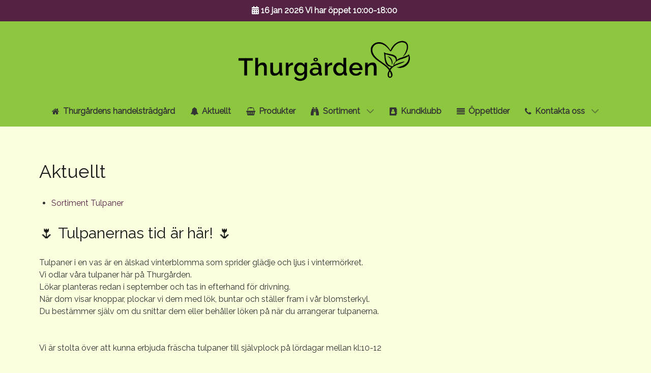

--- FILE ---
content_type: text/html; charset=utf-8
request_url: https://thurgarden.net/aktuellt
body_size: 5599
content:
<!DOCTYPE html>
<html lang="sv-SE" dir="ltr">
        
<head>
    
            <meta name="viewport" content="width=device-width, initial-scale=1.0">
        <meta http-equiv="X-UA-Compatible" content="IE=edge" />
                                                <meta property="og:title" content="Thurgården" />
                                                                            <meta property="og:site_name" content="Thurgården" />
                                                                            <meta property="og:description" content="På Thurgårdens Handelsträdgård erbjuder vi ett rikt sortiment av perenner, rosor, buskar och träd, sommarblommor och inte minst, ett unikt utbud av pelargoner." />
                                                                            <meta name="xmlns" content="fb=&quot;http://ogp.me/ns/fb#&quot;" />
                                    

        
            
         <meta charset="utf-8">
	<meta name="author" content="Orangia">
	<meta name="generator" content="Joomla! - Open Source Content Management">
	<title>Aktuellt</title>

    <link href="/media/vendor/joomla-custom-elements/css/joomla-alert.min.css?0.4.1" rel="stylesheet">
	<link href="/media/gantry5/engines/nucleus/css-compiled/nucleus.css" rel="stylesheet">
	<link href="/templates/g5_hydrogen/custom/css-compiled/hydrogen_13.css" rel="stylesheet">
	<link href="/media/gantry5/engines/nucleus/css-compiled/bootstrap5.css" rel="stylesheet">
	<link href="/media/system/css/joomla-fontawesome.min.css" rel="stylesheet">
	<link href="/media/plg_system_debug/css/debug.css" rel="stylesheet">
	<link href="/media/gantry5/assets/css/font-awesome.min.css" rel="stylesheet">
	<link href="/templates/g5_hydrogen/custom/css-compiled/hydrogen-joomla_13.css" rel="stylesheet">
	<link href="/templates/g5_hydrogen/custom/css-compiled/custom_13.css" rel="stylesheet">
	<style>.g-social a {
  background: none;
  border: none;
}</style>
	<style>.g-main-nav .g-toplevel {
  font-weight: 700;
}

#g-navigation .g-main-nav .g-toplevel > li:not(.g-menu-item-type-particle):not(.g-menu-item-type-module).active {
  background: none;
}

.g-main-nav .g-toplevel i {
  opacity: 1;
}</style>
	<style>.jevbootstrap .mod_events_latest_date, .jevbootstrap .mod_events_latest_content {
line-height: 17px;
}

#g-header a {
  color: #fff !important;
}

table {
  border: 0px!important;
}</style>
	<style>#social-4235-particle a{
color:#ffffff;
}</style>
	<style>button {
  padding: 15px 32px;
  background: #542344;
border-radius: 4px;
  color: #ffffff;
font-weight:bold;
}

button a{
  color:#ffffff;
font-weight:bold;
}

button a:hover{
  color:#ffffff;
font-weight:bold;
}

#mc2_add{
background: #f55a4e;
color: #ffffff;
text-shadow: none;
box-shadow: 1px 1px 1px rgba(0, 0, 0, 0.1);
padding: 4px 12px;
font-size: 14px;
line-height: 20px;
border-radius: 4px;
}</style>
	<style>.convertforms.cf-success .cf-response {
  background-color: #8dc63f;
}</style>
	<style>.g-content-array .g-array-item-image {
  max-width: 363.333px;
}</style>

    <script type="application/json" class="joomla-script-options new">{"joomla.jtext":{"ERROR":"Fel","MESSAGE":"Meddelande","NOTICE":"Observera","WARNING":"Varning","JCLOSE":"Stäng","JOK":"OK","JOPEN":"Öppna"},"system.paths":{"root":"","rootFull":"https:\/\/thurgarden.net\/","base":"","baseFull":"https:\/\/thurgarden.net\/"},"csrf.token":"8c712a4be5b8b60a38c3cdf3a1466e73"}</script>
	<script src="/media/system/js/core.min.js?a3d8f8"></script>
	<script src="/media/system/js/messages.min.js?9a4811" type="module"></script>
	<script type="application/ld+json">{"@context":"https://schema.org","@graph":[{"@type":"Organization","@id":"https://thurgarden.net/#/schema/Organization/base","name":"Thurgården","url":"https://thurgarden.net/"},{"@type":"WebSite","@id":"https://thurgarden.net/#/schema/WebSite/base","url":"https://thurgarden.net/","name":"Thurgården","publisher":{"@id":"https://thurgarden.net/#/schema/Organization/base"}},{"@type":"WebPage","@id":"https://thurgarden.net/#/schema/WebPage/base","url":"https://thurgarden.net/aktuellt","name":"Aktuellt","isPartOf":{"@id":"https://thurgarden.net/#/schema/WebSite/base"},"about":{"@id":"https://thurgarden.net/#/schema/Organization/base"},"inLanguage":"sv-SE"},{"@type":"Article","@id":"https://thurgarden.net/#/schema/com_content/article/2","name":"Aktuellt","headline":"Aktuellt","inLanguage":"sv-SE","isPartOf":{"@id":"https://thurgarden.net/#/schema/WebPage/base"}}]}</script>
	<script>function fetchMoreLatestEvents(modid, direction)
{        
        jQuery.ajax({
                    type : 'POST',
                    dataType : 'json',
                    url : "https://thurgarden.net/index.php?option=com_jevents&ttoption=com_jevents&typeaheadtask=gwejson&file=fetchlatestevents&path=module&folder=mod_jevents_latest&token=8c712a4be5b8b60a38c3cdf3a1466e73",
                    data : {'json':JSON.stringify({'modid':modid, 'direction':direction})},
                    contentType: "application/x-www-form-urlencoded; charset=utf-8",
                    scriptCharset: "utf-8"
            })                        
                .done(function( data ){                    
                    jQuery("#mod_events_latest_"+modid+"_data").replaceWith(data.html);
                    try {
                        document.getElementById("mod_events_latest_"+modid+"_data").parentNode.scrollIntoView({block: "start", behavior: "smooth"});
                    }
                    catch (e) {
                    }
                })
                .fail(function(x) {
        alert('fail '+x);
                });
}</script>
	<!-- Joomla Facebook Integration Begin -->
<script type='text/javascript'>
!function(f,b,e,v,n,t,s){if(f.fbq)return;n=f.fbq=function(){n.callMethod?
n.callMethod.apply(n,arguments):n.queue.push(arguments)};if(!f._fbq)f._fbq=n;
n.push=n;n.loaded=!0;n.version='2.0';n.queue=[];t=b.createElement(e);t.async=!0;
t.src=v;s=b.getElementsByTagName(e)[0];s.parentNode.insertBefore(t,s)}(window,
document,'script','https://connect.facebook.net/en_US/fbevents.js');
fbq('init', '2070390493798471', {}, {agent: 'pljoomla'});
fbq('track', 'PageView');
</script>
<noscript>
<img height="1" width="1" style="display:none" alt="fbpx"
src="https://www.facebook.com/tr?id=2070390493798471&ev=PageView&noscript=1"/>
</noscript>
<!-- DO NOT MODIFY -->
<!-- Joomla Facebook Integration end -->

    
                    <link rel="apple-touch-icon" sizes="120x120" href="https://www.thurgarden.net/images/apple-touch-icon-120x120-precomposed.png" /> <link rel="apple-touch-icon" sizes="152x152" href="https://www.thurgarden.net/images/apple-touch-icon-152x152-precomposed.png" />

<meta name="google-site-verification" content="uakxmgtcR062Vs_vd5jJr8Gw2Nck3y1NtgkVVlfsch4" />
<meta name="facebook-domain-verification" content="1q5xnasab2es62holvl600rt31h5dh" />

<!-- MailerLite Universal -->
<script>
    (function(w,d,e,u,f,l,n){w[f]=w[f]||function(){(w[f].q=w[f].q||[])
    .push(arguments);},l=d.createElement(e),l.async=1,l.src=u,
    n=d.getElementsByTagName(e)[0],n.parentNode.insertBefore(l,n);})
    (window,document,'script','https://assets.mailerlite.com/js/universal.js','ml');
    ml('account', '366753');
</script>
<!-- End MailerLite Universal -->
            
</head>

    <body class="gantry site com_content view-article no-layout no-task dir-ltr itemid-105 outline-13 g-offcanvas-left g-home g-style-preset1">
        
                    

        <div id="g-offcanvas"  data-g-offcanvas-swipe="1" data-g-offcanvas-css3="1">
                        <div class="g-grid">                        

        <div class="g-block size-100">
             <div id="mobile-menu-7175-particle" class="g-content g-particle">            <div id="g-mobilemenu-container" data-g-menu-breakpoint="48rem"></div>
            </div>
        </div>
            </div>
    </div>
        <div id="g-page-surround">
            <div class="g-offcanvas-hide g-offcanvas-toggle" role="navigation" data-offcanvas-toggle aria-controls="g-offcanvas" aria-expanded="false"><i class="fa fa-fw fa-bars"></i></div>                        

                                
                <header id="g-header" class="center">
                <div class="g-container">                                <div class="g-grid">                        

        <div class="g-block size-100 nomarginall nopaddingall">
             <div class="g-content">
                                    <div class="platform-content"><div class="header moduletable ">
        <table class="mod_events_latest_table jevbootstrap" width="100%" border="0" cellspacing="0" cellpadding="0" align="center"><tr><td class="mod_events_latest_first" style="border-color:#542344"><div style="font-weight:700;"><span class="icon-calendar"></span> <span class="mod_events_latest_date">16 jan 2026</span> <span class="mod_events_latest_content">Vi har öppet</span> <span class="mod_events_latest_date">10:00</span>-<span class="mod_events_latest_date">18:00</span> <span class="icon-hand-right"></span></div></td></tr>
</table>
</div></div>
            
        </div>
        </div>
            </div>
            </div>
        
    </header>
                    
                <section id="g-navigation" class="center">
                <div class="g-container">                                <div class="g-grid">                        

        <div class="g-block  size-33-3">
             <div class="spacer"></div>
        </div>
                    

        <div class="g-block  size-33-3">
             <div id="logo-7290-particle" class="g-content g-particle">            <a href="/" target="_self" title="Thurgårdens handelsträdgård" aria-label="Thurgårdens handelsträdgård" rel="home" >
                        <img src="/templates/g5_hydrogen/custom/images/Logo%202025.png"  alt="Thurgårdens handelsträdgård" />
            </a>
            </div>
        </div>
                    

        <div class="g-block  size-33-3">
             <div class="spacer"></div>
        </div>
            </div>
                            <div class="g-grid">                        

        <div class="g-block size-100">
             <div id="menu-1360-particle" class="g-content g-particle">            <nav class="g-main-nav" data-g-hover-expand="true">
        <ul class="g-toplevel">
                                                                                                                
        
                
        
                
        
        <li class="g-menu-item g-menu-item-type-component g-menu-item-101 g-standard  ">
                            <a class="g-menu-item-container" href="/">
                                                <i class="fa fa-home" aria-hidden="true"></i>
                                                    <span class="g-menu-item-content">
                                    <span class="g-menu-item-title">Thurgårdens handelsträdgård</span>
            
                    </span>
                                                </a>
                                </li>
    
                                                                                                
        
                
        
                
        
        <li class="g-menu-item g-menu-item-type-component g-menu-item-105 active g-standard  ">
                            <a class="g-menu-item-container" href="/aktuellt">
                                                <i class="fa fa-bell" aria-hidden="true"></i>
                                                    <span class="g-menu-item-content">
                                    <span class="g-menu-item-title">Aktuellt</span>
            
                    </span>
                                                </a>
                                </li>
    
                                                                                                
        
                
        
                
        
        <li class="g-menu-item g-menu-item-type-url g-menu-item-106 g-standard  ">
                            <a class="g-menu-item-container" href="https://www.thurgarden.net/shop">
                                                <i class="fa fa-shopping-basket" aria-hidden="true"></i>
                                                    <span class="g-menu-item-content">
                                    <span class="g-menu-item-title">Produkter</span>
            
                    </span>
                                                </a>
                                </li>
    
                                                                                                
        
                
        
                
        
        <li class="g-menu-item g-menu-item-type-component g-menu-item-107 g-parent g-standard g-menu-item-link-parent ">
                            <a class="g-menu-item-container" href="/sortiment">
                                                <i class="fa fa-binoculars" aria-hidden="true"></i>
                                                    <span class="g-menu-item-content">
                                    <span class="g-menu-item-title">Sortiment</span>
            
                    </span>
                    <span class="g-menu-parent-indicator" data-g-menuparent=""></span>                            </a>
                                                                            <ul class="g-dropdown g-inactive g-fade g-dropdown-right">
            <li class="g-dropdown-column">
                        <div class="g-grid">
                        <div class="g-block size-100">
            <ul class="g-sublevel">
                <li class="g-level-1 g-go-back">
                    <a class="g-menu-item-container" href="#" data-g-menuparent=""><span>Back</span></a>
                </li>
                                                                                                                    
        
                
        
                
        
        <li class="g-menu-item g-menu-item-type-component g-menu-item-142  ">
                            <a class="g-menu-item-container" href="/sortiment/plantskola">
                                                                <span class="g-menu-item-content">
                                    <span class="g-menu-item-title">Plantskola</span>
            
                    </span>
                                                </a>
                                </li>
    
                                                                                                
        
                
        
                
        
        <li class="g-menu-item g-menu-item-type-component g-menu-item-143  ">
                            <a class="g-menu-item-container" href="/sortiment/blomsterbutik">
                                                                <span class="g-menu-item-content">
                                    <span class="g-menu-item-title">Blomsterbutik</span>
            
                    </span>
                                                </a>
                                </li>
    
                                                                                                
        
                
        
                
        
        <li class="g-menu-item g-menu-item-type-component g-menu-item-144  ">
                            <a class="g-menu-item-container" href="/sortiment/inredning-tillbehoer">
                                                                <span class="g-menu-item-content">
                                    <span class="g-menu-item-title">Inredning &amp; tillbehör</span>
            
                    </span>
                                                </a>
                                </li>
    
                                                                                                
        
                
        
                
        
        <li class="g-menu-item g-menu-item-type-component g-menu-item-145  ">
                            <a class="g-menu-item-container" href="/sortiment/vedfoersaeljning">
                                                                <span class="g-menu-item-content">
                                    <span class="g-menu-item-title">Vedförsäljning</span>
            
                    </span>
                                                </a>
                                </li>
    
                                                                                                
        
                
        
                
        
        <li class="g-menu-item g-menu-item-type-component g-menu-item-150  ">
                            <a class="g-menu-item-container" href="/sortiment/presentkort">
                                                                <span class="g-menu-item-content">
                                    <span class="g-menu-item-title">Presentkort</span>
            
                    </span>
                                                </a>
                                </li>
    
                                                                                                
        
                
        
                
        
        <li class="g-menu-item g-menu-item-type-component g-menu-item-151  ">
                            <a class="g-menu-item-container" href="/sortiment/traedgardsradgivning">
                                                                <span class="g-menu-item-content">
                                    <span class="g-menu-item-title">Trädgårdsrådgivning</span>
            
                    </span>
                                                </a>
                                </li>
    
    
            </ul>
        </div>
            </div>

            </li>
        </ul>
            </li>
    
                                                                                                
        
                
        
                
        
        <li class="g-menu-item g-menu-item-type-component g-menu-item-108 g-standard  ">
                            <a class="g-menu-item-container" href="/kundklubb">
                                                <i class="fa fa-address-book" aria-hidden="true"></i>
                                                    <span class="g-menu-item-content">
                                    <span class="g-menu-item-title">Kundklubb</span>
            
                    </span>
                                                </a>
                                </li>
    
                                                                                                
        
                
        
                
        
        <li class="g-menu-item g-menu-item-type-component g-menu-item-109 g-standard  ">
                            <a class="g-menu-item-container" href="/oeppettider">
                                                <i class="fa fa-align-justify" aria-hidden="true"></i>
                                                    <span class="g-menu-item-content">
                                    <span class="g-menu-item-title">Öppettider</span>
            
                    </span>
                                                </a>
                                </li>
    
                                                                                                
        
                
        
                
        
        <li class="g-menu-item g-menu-item-type-component g-menu-item-110 g-parent g-standard g-menu-item-link-parent ">
                            <a class="g-menu-item-container" href="/kontakta-oss">
                                                <i class="fa fa-phone" aria-hidden="true"></i>
                                                    <span class="g-menu-item-content">
                                    <span class="g-menu-item-title">Kontakta oss</span>
            
                    </span>
                    <span class="g-menu-parent-indicator" data-g-menuparent=""></span>                            </a>
                                                                            <ul class="g-dropdown g-inactive g-fade g-dropdown-right">
            <li class="g-dropdown-column">
                        <div class="g-grid">
                        <div class="g-block size-100">
            <ul class="g-sublevel">
                <li class="g-level-1 g-go-back">
                    <a class="g-menu-item-container" href="#" data-g-menuparent=""><span>Back</span></a>
                </li>
                                                                                                                    
        
                
        
                
        
        <li class="g-menu-item g-menu-item-type-component g-menu-item-244  ">
                            <a class="g-menu-item-container" href="/kontakta-oss/koepvillkor-och-integritetspolicy">
                                                                <span class="g-menu-item-content">
                                    <span class="g-menu-item-title">Köpvillkor och integritetspolicy</span>
            
                    </span>
                                                </a>
                                </li>
    
    
            </ul>
        </div>
            </div>

            </li>
        </ul>
            </li>
    
    
        </ul>
    </nav>
            </div>
        </div>
            </div>
            </div>
        
    </section>
                    
                <main id="g-main">
                <div class="g-container">                                <div class="g-grid">                        

        <div class="g-block size-100">
             <div class="g-system-messages">
                                            <div id="system-message-container" aria-live="polite"></div>

            
    </div>
        </div>
            </div>
                            <div class="g-grid">                        

        <div class="g-block size-100">
             <div class="g-content">
                                                            <div class="platform-content container"><div class="row"><div class="col"><div class="com-content-article item-page">
    <meta itemprop="inLanguage" content="sv-SE">
    
    
        <div class="page-header">
        <h1>
            Aktuellt        </h1>
                            </div>
        
        
    
    
        
            <div class="com-content-article__links content-links">
    <ul class="com-content-article__links content-list">
                    <li class="com-content-article__link content-links-a">
                <a href="https://www.thurgarden.net/shop/produkt-kategori/tulpaner/" rel="nofollow">Sortiment Tulpaner </a>                </li>
                </ul>
</div>
                                    <div class="com-content-article__body">
        <h2>🌷 Tulpanernas tid är här! 🌷</h2>
<p>Tulpaner i en vas är en älskad vinterblomma som sprider glädje och ljus i vintermörkret. <br>Vi odlar våra tulpaner här på Thurgården. <br>Lökar planteras redan i september och tas in efterhand för drivning.<br>När dom visar knoppar, plockar vi dem med lök, buntar och ställer fram i vår blomsterkyl.<br>Du bestämmer själv om du snittar dem eller behåller löken på när du arrangerar tulpanerna.<br><br></p>
<p>Vi är stolta över att kunna erbjuda fräscha tulpaner till självplock på lördagar mellan kl:10-12<br><br>Varmt välkomna 💐</p>
<p><img src="/images/tulpan%20omslag.png" data-path="local-images:/tulpan omslag.png"></p>
<p> </p>
<p>För att se på vårt utbud klick här: ➡️    <strong><span style="background-color: #ced4d9;"><a style="background-color: #ced4d9;" href="https://www.thurgarden.net/shop/produkt-kategori/tulpaner/">Sortiment tulpaner</a></span></strong></p>     </div>

        
                                        </div></div></div></div>
    
            
    </div>
        </div>
            </div>
            </div>
        
    </main>
                    
                <footer id="g-footer">
                <div class="g-container">                                <div class="g-grid">                        

        <div class="g-block  size-33-3">
             <div class="g-content">
                                    <div class="platform-content"><div class="footer-left moduletable ">
        
<div id="mod-custom112" class="mod-custom custom">
    <p><img src="/images/Logo%202025%20vit.png" width="500" height="135" loading="lazy" data-path="local-images:/Logo 2025 vit.png"></p></div>
</div></div>
            
        </div>
        </div>
                    

        <div class="g-block  size-33-3">
             <div class="g-content">
                                    <div class="platform-content"><div class="footer-center moduletable ">
        
<div id="mod-custom111" class="mod-custom custom">
    <h3><span style="color: #ffffff;">Öppettider</span></h3>
<p>Måndag - fredag: 10-18<br>Lördag - söndag : 10-18<br>Röda helgdagar: 10-18<br>obemannad självbetjäning</p></div>
</div></div>
            
        </div>
        </div>
                    

        <div class="g-block  size-33-3">
             <div class="g-content">
                                    <div class="platform-content"><div class="footer-right moduletable ">
        
<div id="mod-custom113" class="mod-custom custom">
    <h3><span style="color: rgb(255, 255, 255);">Kontakt</span></h3>
<p>Adress: Lundtorpsgatan 39, 38693 Färjestaden<br>Epost: info@thurgarden.net</p></div>
</div></div>
            
        </div>
        </div>
            </div>
                            <div class="g-grid">                        

        <div class="g-block  size-33-3">
             <div id="copyright-5805-particle" class="g-content g-particle">            &copy;
        2026
    Thurgårdens handelsträdgård
            </div>
        </div>
                    

        <div class="g-block  size-33-3">
             <div id="social-4235-particle" class="g-content g-particle">            <div class="g-social social">
                                            <a href="https://www.facebook.com/profile.php?id=100049901517212" target="_blank" rel="noopener noreferrer">
                <span class="fa fa-facebook-official fa-2x"></span>                            </a>
                                            <a href="https://www.instagram.com/beatathurborg_thurgarden" target="_blank" rel="noopener noreferrer">
                <span class="fa fa-instagram fa-2x"></span>                            </a>
            </div>
            </div>
        </div>
                    

        <div class="g-block  size-33-3">
             <div id="branding-9579-particle" class="g-content g-particle">            <div class="g-branding branding">
    Design <a style="color:#ffffff;" href="https://orangia.se" title="Orangia AB" class="g-powered-by" target="_blank">Orangia AB</a>
</div>
            </div>
        </div>
            </div>
            </div>
        
    </footer>
    
                        

        </div>
                    

                        <script type="text/javascript" src="/media/gantry5/assets/js/main.js"></script>
    

    

        
    </body>
</html>
